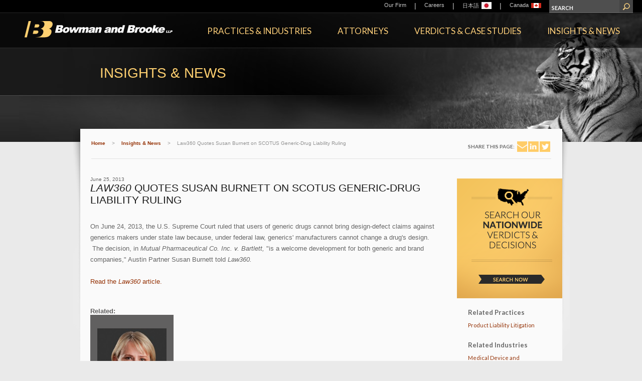

--- FILE ---
content_type: text/html; charset=utf-8
request_url: https://www.bowmanandbrooke.com/insights/burnett-on-scotus-generic-drug-ruling
body_size: 12489
content:



<!doctype html>
<!--[if lt IE 8 ]>    <html lang="en" class="ie8 ie" itemscope itemtype='http://schema.org/Article'> <![endif]--> 
<!--[if IE 9 ]>    <html lang="en" class="ie9 ie" itemscope itemtype='http://schema.org/Article'> <![endif]--> 
<!--[if (gt IE 9)|!(IE)]><!-->

<html lang="en" itemscope itemtype='http://schema.org/Article'>
<!--<![endif]--><head>
    
    <link rel="shortcut icon" type="image/ico" href="/favicon.ico?v=2" />
    <link href='//fonts.googleapis.com/css?family=Lato:400,700,900,400italic,700italic,900italic' rel='stylesheet' type='text/css'/> 
    <title>Law360 Quotes Susan Burnett on SCOTUS Generic-Drug Liability Ruling | Insights &amp; News | Bowman and Brooke LLP</title>
    <meta name="oni_section" content='insights' />
    
    <link rel="canonical" href="/insights/burnett-on-scotus-generic-drug-ruling" />
    <meta property='og:type' content='article'/><meta property='og:site_name' content='Bowman and Brooke LLP'/><meta property='og:url' content='/insights/burnett-on-scotus-generic-drug-ruling'/><meta property='og:title' content='Law360 Quotes Susan Burnett on SCOTUS Generic-Drug Liability Ruling | Insights & News | Bowman and Brooke LLP'/>
    <meta http-equiv="Content-Type" content="text/html; charset=UTF-8" />

    <link href="/assets/Main/styles/general.v-muv02dx2mcxrbajps60taq.css" rel="stylesheet" />
    <link href="/assets/Main/styles/jquery-ui-custom.v-19ys82yx09snhvrkmjyua.css" rel="stylesheet" />
    <!--[if IE 8 ]><link href="/assets/Main/styles/general_ie8.css" rel="stylesheet" type="text/css" /><![endif]--> 
    <link href="/assets/Main/styles/print.v-ug41zqrit4tvuj32xzjmig.css" rel="stylesheet" media='print' />    

    <script src="/assets/Main/scripts/site.v-iee0yuxdvs67qlmxs2h8q.js"></script>
    <!-- Start of HubSpot Embed Code -->
    <script type="text/javascript" id="hs-script-loader" async defer src="//js.hs-scripts.com/6537589.js"></script>
    <!-- End of HubSpot Embed Code -->

    <script type="text/javascript">

        function msieversion() {
            var ua = window.navigator.userAgent;
            var msie = ua.indexOf("MSIE ");

            if (msie > 0 || !!navigator.userAgent.match(/Trident.*rv\:11\./))  // If Internet Explorer, return version number
            {
                return true;
            }
            else  // If another browser, return 0
            {
                return false;
            }

            return false;
        }
        if (msieversion()) {
            $("html").addClass("ie");
        }
	</script>
	<style type="text/css">
    .ie .testimonial {
        display: table !important;
        min-width: 340px;
    }
    .ie .testimonial-content {
        display: table-cell  !important;
        vertical-align: middle  !important;
    }
	</style>
</head>
<body style="zoom:1;" class="">
    <script type="text/javascript">
        /*<![CDATA[*/
        (function () {
            var sz = document.createElement('script'); sz.type = 'text/javascript'; sz.async = true;
            sz.src = '//us1.siteimprove.com/js/siteanalyze_61284703.js';
            var s = document.getElementsByTagName('script')[0]; s.parentNode.insertBefore(sz, s);
        })();
    /*]]>*/
    </script> 
    <form method="post" action="/insights/burnett-on-scotus-generic-drug-ruling" id="mainform">
<div class="aspNetHidden">
<input type="hidden" name="__VIEWSTATE" id="__VIEWSTATE" value="SiqezcOhgAYldUgdLaeYvLYajTHMaNkxVg5neTaVd8JsK/4VlUJxYfgq20li9kVjStVQ+qwtGoscNPdlCOxrrggJ1KQ=" />
</div>

<div class="aspNetHidden">

	<input type="hidden" name="__VIEWSTATEGENERATOR" id="__VIEWSTATEGENERATOR" value="5EC8046B" />
	<input type="hidden" name="__EVENTTARGET" id="__EVENTTARGET" value="" />
	<input type="hidden" name="__EVENTARGUMENT" id="__EVENTARGUMENT" value="" />
	<input type="hidden" name="__VIEWSTATEENCRYPTED" id="__VIEWSTATEENCRYPTED" value="" />
	<input type="hidden" name="__EVENTVALIDATION" id="__EVENTVALIDATION" value="aC1vIKa8EabkkLJQfuX1PI+2AudYyUfvOoR+JoSjAP8EbksytR3/InrpxVXJldJlrsiOD1ZvkLHurh45ZV9TTTjX46PDWKeK8BeJu6swG5+SMxMmHL32vrJCG4nnjpFHeb+MXC5okLNsrhvdw1EWekpSnxMUdTXCZdxxrFrkGXrFBsDw" />
</div>
        

        
            <!--stopindex-->
            <div class="headercontainer"> 
               

<div class="header">
    <div class="top">
        
<div class="topnav">
    <ul>
        
                <li>
                    <div class='navitem'>
                        
                        <a href="/our-firm/overview">Our Firm</a>
                        
                        
                    </div>

                    
                    

                </li>
            
                <li class="separator">|</li>
            
                <li>
                    <div class='navitem'>
                        
                        <a href="/careerssection/careers">Careers</a>
                        
                        
                    </div>

                    
                    

                </li>
            
                <li class="separator">|</li>
            
                <li>
                    <div class='navitem'>
                        
                        
                        
                            <a href='/japanese/home'><div class="menu-language">日本語</div><img src="/-/media/bb_flag.jpg?h=14&amp;iar=0&amp;w=20&amp;rev=c47cdb05649a46dca3b2cb3ef5b8bd0d&amp;hash=B7801A6A3BCC953FAB1C4C288711C4C3" alt="Japanese Flag" width="20" height="14" /></a>  
                        
                        
                    </div>

                    
                    

                </li>
            
                <li class="separator">|</li>
            
                <li>
                    <div class='navitem'>
                        
                        
                        
                            <a href='/canadian/home'><div class="menu-language">Canada</div><img src="/-/media/canadian-flag.png?h=14&amp;iar=0&amp;w=20&amp;rev=bf040bb599c64a598789429fd5776ef0&amp;hash=B8798C5D2CA05D39A1AC0AE1371AED5E" vspace="10" alt="" width="20" height="14" /></a>  
                        
                        
                    </div>

                    
                    

                </li>
            

    </ul>
</div>


        

<div class="sitesearch">
    <div id="header_0_siteSearch_searchPanel" onkeypress="javascript:return WebForm_FireDefaultButton(event, &#39;header_0_siteSearch_submitSearchMega&#39;)">
	
    <ul>
        <li class="input">
            
            <input name="siteSearchQuery" type="text" value="SEARCH" class="text textWithDefaultValue" onfocus="javascript:if(this.value=='SEARCH') this.value='';" onblur="javascript:if(this.value=='') this.value='SEARCH';" />
        </li>

        <li class="btn">
            <input type="submit" name="header_0$siteSearch$submitSearchMega" value="" id="header_0_siteSearch_submitSearchMega" class="submit" />
        </li>
    </ul>
    
</div>
</div>
    </div>
    <div class="bottom">
        

<div class="logo">
        
    
    <a href="/"><img src="/-/media/images/logos/logo.png?h=33&amp;iar=0&amp;w=295&amp;rev=df14ed9841d547b4b88459f282f17be4&amp;hash=6C3A3B2119F9C224FE1A12D9CB49FDBF" alt="Bowman and Brooke Logo" width="295" height="33" /></a>
    
</div>
    

<div class="logoprint"><a href="/"><img src="/-/media/images/logos/logo_print.png?h=46&amp;iar=0&amp;w=325&amp;rev=058bb0d543b74a438398a4c942741c44&amp;hash=A06EA4C05E845283992067BB5EB08FF9" alt="Bowman and Brooke Logo" width="325" height="46" /></a></div>

        
<div class="mainnav">
    <ul>
        
                <li class="mega">
                    <div class='navitem' data-landinglink='/services'>
                        <a href='javascript:void(0);' data-landinglink='/services'>
                            Practices &amp; Industries
                        </a>
                    </div>

                    
                    


<div class="menu services">
    <div class="content">
        <div class="highlight">
            <div class="image"><img src="/-/media/award-badges/2018/2017-law360-product-liablity-group-of-the-year-web-ribbon-color.png?h=135&amp;iar=0&amp;w=90&amp;rev=98826b10bbaa4383a1f1f678355da27c&amp;hash=C99C6F3A4EAE6BCDAA7C6B32D73558E0" alt="Best Lawyers Best Law Firm Award 2013" width="90" height="135" /></div>
            <div class="text">
                <div class="title">
                    <p style="margin: 0in 0in 12pt;">Bowman and Brooke was recognized for the eighth time as a <i>Law360</i> Product Liability Practice Group of the Year for its "versatility" and "long-established reputation as a defense leader."</p>
                </div>
                <div class="link">
                    <a href="/services">Our Services</a>
                </div>
            </div>
        </div>
        <div class="right">
            <div class="close">
                <div class="closeX"></div>
            </div>
            <div class="column practices">
                <div class="heading">Practices</div>
                <ul >
                    
                            <li><a href='/practice-areas/productliability'>Product Liability Litigation</a></li>
                        
                            <li><a href='/practice-areas/classaction'>Class Action and Multidistrict Litigation</a></li>
                        
                            <li><a href='/practice-areas/toxictorts'>Toxic Tort and Environmental Litigation</a></li>
                        
                            <li><a href='/practice-areas/general-liability-practices'>General Liability Litigation</a></li>
                        
                            <li><a href='/practice-areas/commercial'>Commercial Litigation</a></li>
                        
                </ul>
            </div>
            <div class="column industries">
                <div class="heading">Industries</div>
                <ul >
                    
                            <li><a href='/practice-areas/motorvehicles'>Motor Vehicles</a></li>
                        
                            <li><a href='/practice-areas/drugandmedicaldevice'>Medical Device and Pharmaceutical</a></li>
                        
                            <li><a href='/practice-areas/consumerproducts'>Consumer Products</a></li>
                        
                            <li><a href='/practice-areas/heavy-and-industrial-equipment'>Industrial Equipment</a></li>
                        
                </ul>
            </div>
            <div class="column capabilities">
                <div class="heading">Integrated Services</div>
                <ul >
                    
                            <li><a href='/practice-areas/discovery'>Discovery Coordination and eDiscovery</a></li>
                        
                            <li><a href='/practice-areas/appellate-and-advanced-motions'>Appellate and Advanced Motions</a></li>
                        
                            <li><a href='/practice-areas/prevention'>Product Safety and Preventive Counseling</a></li>
                        
                            <li><a href='/practice-areas/adr'>Alternative Dispute Resolution</a></li>
                        
                </ul>
            </div>
        </div>
    </div>
</div>


                </li>
            
                <li class="mega">
                    <div class='navitem' data-landinglink='/attorneys'>
                        <a href='javascript:void(0);' data-landinglink='/attorneys'>
                            Attorneys
                        </a>
                    </div>

                    
                    


<div class="menu attorneys" data-baseUrl="/attorneys/attorneys-listing">
    <div class="content">
        <div class="highlight">
            <div class="image"><img src="/-/media/award-badges/2025/chambers-2025.png?h=117&amp;iar=0&amp;w=155&amp;rev=d9c1746c58884778aaa8ee44a745cc64&amp;hash=BE360E67596995F276D71EC9119C6C1F" alt="Chambers 2025 Award Badge" width="155" height="117" /></div>
            <div class="text">
                <div class="title">
                    <p style="margin: 0in 0in 12pt;">Bowman and Brooke was ranked by&nbsp;<em>Chambers USA</em>&nbsp;&nbsp;in the Nationwide Product Liability &amp; Mass Tort category, noting the firm is "<em>has extensive experience, coupled with organization skills and the lawyers are resourceful, conscientious, and take our litigation goals and make them their own." </em>(2025)</p>
                </div>
                <div class="link">
                    <a href="/attorneys">Our Attorneys</a>
                </div>
            </div>
        </div>
        <div class="right">
            <div class="close">
                <div class="closeX"></div>
            </div>
            <div class="searchhead">
                Search <span class="bold">Attorneys</span> &amp; Staff
            </div>

            <div id="header_0_mainNavigation_landingPageRepeater_ctl00_1_defaultButtonPanel_1" onkeypress="javascript:return WebForm_FireDefaultButton(event, &#39;header_0_mainNavigation_landingPageRepeater_ctl00_1_searchButton_1&#39;)">
	
                <div class="alpha">
                    <div class="keyword">
                        
                        <label>NAME</label>
                        
                        <input type="text" id="peopleMegaMenuKeyword" name="peopleMegaMenuKeyword" data-keyword="keyword" class="text" value='ENTER' onfocus="javascript:if(this.value=='ENTER') this.value=''" onblur="javascript:if(this.value=='') this.value='ENTER'">
                    </div>
                    <div class="alphasearch">
                        
                                <span class="letter">
                                    <a href="/attorneys/attorneys-listing?lastNameStart=A" class='link'>A</a>
                                </span>
                            
                                <span class="letter">
                                    <a href="/attorneys/attorneys-listing?lastNameStart=B" class='link'>B</a>
                                </span>
                            
                                <span class="letter">
                                    <a href="/attorneys/attorneys-listing?lastNameStart=C" class='link'>C</a>
                                </span>
                            
                                <span class="letter">
                                    <a href="/attorneys/attorneys-listing?lastNameStart=D" class='link'>D</a>
                                </span>
                            
                                <span class="letter">
                                    <a href="/attorneys/attorneys-listing?lastNameStart=E" class='link'>E</a>
                                </span>
                            
                                <span class="letter">
                                    <a href="/attorneys/attorneys-listing?lastNameStart=F" class='link'>F</a>
                                </span>
                            
                                <span class="letter">
                                    <a href="/attorneys/attorneys-listing?lastNameStart=G" class='link'>G</a>
                                </span>
                            
                                <span class="letter">
                                    <a href="/attorneys/attorneys-listing?lastNameStart=H" class='link'>H</a>
                                </span>
                            
                                <span class="letter">
                                    <a href="/attorneys/attorneys-listing?lastNameStart=I" class='link'>I</a>
                                </span>
                            
                                <span class="letter">
                                    <a href="/attorneys/attorneys-listing?lastNameStart=J" class='link'>J</a>
                                </span>
                            
                                <span class="letter">
                                    <a href="/attorneys/attorneys-listing?lastNameStart=K" class='link'>K</a>
                                </span>
                            
                                <span class="letter">
                                    <a href="/attorneys/attorneys-listing?lastNameStart=L" class='link'>L</a>
                                </span>
                            
                                <span class="letter">
                                    <a href="/attorneys/attorneys-listing?lastNameStart=M" class='link'>M</a>
                                </span>
                            
                                <span class="letter">
                                    <a href="/attorneys/attorneys-listing?lastNameStart=N" class='link'>N</a>
                                </span>
                            
                                <span class="letter">
                                    <a href="/attorneys/attorneys-listing?lastNameStart=O" class='link'>O</a>
                                </span>
                            
                                <span class="letter">
                                    <a href="/attorneys/attorneys-listing?lastNameStart=P" class='link'>P</a>
                                </span>
                            
                                <span class="letter">
                                    <a  class='nolink'>Q</a>
                                </span>
                            
                                <span class="letter">
                                    <a href="/attorneys/attorneys-listing?lastNameStart=R" class='link'>R</a>
                                </span>
                            
                                <span class="letter">
                                    <a href="/attorneys/attorneys-listing?lastNameStart=S" class='link'>S</a>
                                </span>
                            
                                <span class="letter">
                                    <a href="/attorneys/attorneys-listing?lastNameStart=T" class='link'>T</a>
                                </span>
                            
                                <span class="letter">
                                    <a  class='nolink'>U</a>
                                </span>
                            
                                <span class="letter">
                                    <a href="/attorneys/attorneys-listing?lastNameStart=V" class='link'>V</a>
                                </span>
                            
                                <span class="letter">
                                    <a href="/attorneys/attorneys-listing?lastNameStart=W" class='link'>W</a>
                                </span>
                            
                                <span class="letter">
                                    <a  class='nolink'>X</a>
                                </span>
                            
                                <span class="letter">
                                    <a href="/attorneys/attorneys-listing?lastNameStart=Y" class='link'>Y</a>
                                </span>
                            
                                <span class="letter">
                                    <a href="/attorneys/attorneys-listing?lastNameStart=Z" class='link'>Z</a>
                                </span>
                            
                    </div>
                </div>
                <div class="dropdowns">
                    <ul class="dropdowns">
                        <li>
                            <label>TITLE</label>
                            <div class="select customDropdownContainer">
                                <select id="peopleMegaMenuTitle" name="peopleMegaMenuTitle" data-keyword="title">
                                    <option value="">SELECT ONE</option>
                                    
                                            <option value="{28B01D67-61AE-4987-9081-0E822B566A17}">Partner</option>
                                        
                                            <option value="{A314197D-8DE6-4108-AB7B-5FFC66A6DED6}">Senior Counsel</option>
                                        
                                            <option value="{513E65DB-108C-465C-9856-9AD59207A55C}">Of Counsel</option>
                                        
                                            <option value="{35C69BF3-7CB4-4541-8619-41C630278910}">Associate</option>
                                        
                                            <option value="{63F40E98-6A05-4C5A-93CB-5AFF9B98FA7E}">Other Professional</option>
                                        
                                </select>
                                <div class="customStyleSelectBox">
                                    <div class="text"></div>
                                </div>
                            </div>
                        </li>
                        <li>
                            <label>LOCATION</label>
                            <div class="select customDropdownContainer">
                                <select id="peopleMegaMenuOffice" name="peopleMegaMenuOffice" data-keyword="office">
                                    <option value="">SELECT ONE</option>
                                    
                                            <option value="{46E3C856-17D5-4942-976B-58310EED138B}">Austin</option>
                                        
                                            <option value="{DF92ECDB-6692-4429-8EF7-E01C824AE8AB}">Baltimore</option>
                                        
                                            <option value="{03621C06-5241-4FFE-8B9D-FCE30BE63685}">Charlotte</option>
                                        
                                            <option value="{6493EC1F-C47F-411F-BCA0-08067D9440B5}">Columbia</option>
                                        
                                            <option value="{27C1171A-0E6E-4A53-9E55-540623FDE3A6}">Dallas</option>
                                        
                                            <option value="{28BBCCA0-129A-4BDC-A390-00E5E49BCEB3}">Detroit</option>
                                        
                                            <option value="{1F156D60-6D65-48D1-BD91-025349ECB5A9}">Los Angeles</option>
                                        
                                            <option value="{BEBF43BF-EBBB-431F-85EE-CC905EEF5905}">Miami</option>
                                        
                                            <option value="{9A396EB1-183D-4F73-B7AE-007187F9C830}">Minneapolis</option>
                                        
                                            <option value="{80810D31-CAFE-4B5A-8DD5-6D39F1F95DD3}">New Brunswick</option>
                                        
                                            <option value="{72CF4F71-AAC0-40BF-8BAA-69B3714824E5}">New York</option>
                                        
                                            <option value="{ADF93F69-684F-4FAB-B9B4-57F99B5122E0}">Orange County</option>
                                        
                                            <option value="{833CF343-85BD-489A-A3E9-C91D980884E1}">Orlando</option>
                                        
                                            <option value="{BFF7449B-70A2-4F84-A391-273D18D853F6}">Philadelphia</option>
                                        
                                            <option value="{024CE5DA-C81A-4E70-BDB1-1AE0CC84BF5D}">Phoenix</option>
                                        
                                            <option value="{8E107109-260D-459E-9B3A-C1F278DD4EE8}">San Diego</option>
                                        
                                            <option value="{8D9F908E-9052-4856-8F17-01BAAEAC2B19}">San Jose</option>
                                        
                                </select>
                                <div class="customStyleSelectBox">
                                    <div class="text"></div>
                                </div>
                            </div>
                        </li>
                        <li>
                            <label>PRACTICE</label>
                            <div class="select customDropdownContainer">
                                <select id="peopleMegaMenuPractice" name="peopleMegaMenuPractice" data-keyword="service">
                                    <option value="">SELECT ONE</option>
                                    
                                            <option value="{52E1BE5E-D1B9-46B8-9D3D-3CCF8835C632}">Class Action and Multidistrict Litigation</option>
                                        
                                            <option value="{A3DF636B-8614-4C9A-B1A4-2825D25258AA}">Commercial Litigation</option>
                                        
                                            <option value="{89A054A9-7CC1-4E06-B817-D814B9761802}">General Liability Litigation</option>
                                        
                                            <option value="{BFE91EDB-83F5-4BC0-89A7-ADDC21AAA19B}">Product Liability Litigation</option>
                                        
                                            <option value="{6B19C823-8C38-4F08-BCEA-179B418D2711}">Toxic Tort and Environmental Litigation</option>
                                        
                                </select>
                                <div class="customStyleSelectBox">
                                    <div class="text"></div>
                                </div>
                            </div>
                        </li>
                        <li>
                            <label>INDUSTRY</label>
                            <div class="select customDropdownContainer">
                                <select id="peopleMegaMenuIndustry" name="peopleMegaMenuIndustry" data-keyword="service">
                                    <option value="">SELECT ONE</option>
                                    
                                            <option value="{B9E06381-4B96-42D5-9211-AFAC6E77DD69}">Consumer Products</option>
                                        
                                            <option value="{0E021673-663D-47AC-B51D-0079D01F0554}">Industrial Equipment</option>
                                        
                                            <option value="{0A427A4F-82D6-451D-B9C4-9211A33733A6}">Medical Device and Pharmaceutical</option>
                                        
                                            <option value="{E0DD0361-9760-4804-BDEF-AE93105AD5C7}">Motor Vehicles</option>
                                        
                                </select>
                                <div class="customStyleSelectBox">
                                    <div class="text"></div>
                                </div>
                            </div>
                        </li>
                    </ul>
                    <ul class="submit">
                        <li>
                            <input type="submit" name="header_0$mainNavigation$landingPageRepeater$ctl01$ctl00$searchButton" value="SEARCH" id="header_0_mainNavigation_landingPageRepeater_ctl00_1_searchButton_1" class="submit" />
                        </li>
                    </ul>
                </div>
            
</div>
        </div>
    </div>
</div>
                </li>
            
                <li class="mega">
                    <div class='navitem' data-landinglink='/verdicts-and-case-studies'>
                        <a href='javascript:void(0);' data-landinglink='/verdicts-and-case-studies'>
                            Verdicts &amp; Case Studies
                        </a>
                    </div>

                    
                    


<div class="menu verdicts" data-baseUrl="/verdicts-and-case-studies/verdicts-listing-page">
    <div class="content">
        <div class="highlight">
            <div class="image"><img src="/-/media/images/home-page/trial-prowess-155x155.jpg?h=97&amp;iar=0&amp;w=175&amp;rev=fe01bf6c524b4efc94c2f3f875f751c7&amp;hash=F9AAD41BBE0F34A660B235F2EB34776E" alt="Trial Prowess Image" width="175" height="97" /></div>
            <div class="text">
                <div class="title">
                    Our trial lawyers are <i><b>Courtroom Tested. Verdict Vetted.<sup>&reg;</sup></b></i><br />
                </div>
                <div class="link">
                    <a href="/verdicts-and-case-studies">Our Verdicts</a>
                </div>
            </div>
        </div>
        <div class="right">
            <div class="close">
                <div class="closeX"></div>
            </div>
           <div class="search">
                <div class="searchhead">
                    Search Verdicts &amp; Decisions
                </div>

                <div id="header_0_mainNavigation_landingPageRepeater_ctl00_2_defaultButtonPanel_2" class="dropdowns" onkeypress="javascript:return WebForm_FireDefaultButton(event, &#39;header_0_mainNavigation_landingPageRepeater_ctl00_2_searchButton_2&#39;)">
	
                    <ul class="dropdowns">
                        <li>
                            <label>Keyword</label>
                            
                            <input type="text" id="verdictsMegaMenuKeyword" name="verdictsMegaMenuKeyword" data-keyword="keyword" class="text" value='ENTER'  onfocus="javascript:if(this.value=='ENTER') this.value=''" onblur="javascript:if(this.value=='') this.value='ENTER'">
                        </li>
                        <li>
                            <label>Practice</label>
                            <div class="select customDropdownContainer">
                                <select id="verdictsMegaMenuPractice" name="verdictsMegaMenuPractice" data-keyword="service">
                                    <option value="">SELECT ONE</option>
                                    
                                            <option value="{52E1BE5E-D1B9-46B8-9D3D-3CCF8835C632}">Class Action and Multidistrict Litigation</option>
                                        
                                            <option value="{A3DF636B-8614-4C9A-B1A4-2825D25258AA}">Commercial Litigation</option>
                                        
                                            <option value="{89A054A9-7CC1-4E06-B817-D814B9761802}">General Liability Litigation</option>
                                        
                                            <option value="{BFE91EDB-83F5-4BC0-89A7-ADDC21AAA19B}">Product Liability Litigation</option>
                                        
                                            <option value="{6B19C823-8C38-4F08-BCEA-179B418D2711}">Toxic Tort and Environmental Litigation</option>
                                        
                                </select>
                                <div class="customStyleSelectBox">
                                    <div class="text"></div>
                                </div>
                            </div>
                        </li>
                        <li>
                            <label>Industry</label>
                            <div class="select customDropdownContainer">
                                <select id="verdictsMegaMenuIndustry" name="verdictsMegaMenuIndustry" data-keyword="service">
                                    <option value="">SELECT ONE</option>
                                    
                                            <option value="{B9E06381-4B96-42D5-9211-AFAC6E77DD69}">Consumer Products</option>
                                        
                                            <option value="{0E021673-663D-47AC-B51D-0079D01F0554}">Industrial Equipment</option>
                                        
                                            <option value="{0A427A4F-82D6-451D-B9C4-9211A33733A6}">Medical Device and Pharmaceutical</option>
                                        
                                            <option value="{E0DD0361-9760-4804-BDEF-AE93105AD5C7}">Motor Vehicles</option>
                                        
                                </select>
                                <div class="customStyleSelectBox">
                                    <div class="text"></div>
                                </div>
                            </div>
                        </li>
                    </ul>
                    <ul class="submit">
                        <li>
                            <input type="submit" name="header_0$mainNavigation$landingPageRepeater$ctl02$ctl00$searchButton" value="Search" id="header_0_mainNavigation_landingPageRepeater_ctl00_2_searchButton_2" class="submit" />
                        </li>
                    </ul>
                
</div>
            </div>
        </div>
    </div>
</div>


                </li>
            
                <li class="mega">
                    <div class='navitem' data-landinglink='/insights'>
                        <a href='javascript:void(0);' data-landinglink='/insights'>
                            Insights &amp; News
                        </a>
                    </div>

                    
                    


<div class="menu insights" data-baseUrl="/insights/insights-listing-page">
    <div class="content">
        <div class="highlight">
            <div class="image"><img src="/-/media/images/mega-menu/light-bulb.jpg?h=125&amp;iar=0&amp;w=125&amp;rev=6ab7d5a20c33447783aa60e5fdfdd871&amp;hash=D4F8039232EB13C9A70C594554A32896" alt="light bulb image" width="125" height="125" /></div>
            <div class="text">
                <div class="title">
                    <p>Bowman and Brooke attorneys are leaders in their fields, called upon by industry organizations and the media to provide insights on legal trends and developments.</p>
                </div>
                <div class="link">
                    <a href="/insights">Our Insights</a>
                </div>
            </div>
        </div>
        <div class="right">
            <div class="close">
                <div class="closeX"></div>
            </div>
            <div class="search">
                <div class="searchhead">
                    Search <span class="bold">Insights</span>
                </div>

                <div id="header_0_mainNavigation_landingPageRepeater_ctl00_3_defaultButtonPanel_3" class="dropdowns" onkeypress="javascript:return WebForm_FireDefaultButton(event, &#39;header_0_mainNavigation_landingPageRepeater_ctl00_3_searchButton_3&#39;)">
	
                    <ul class="dropdowns">
                        <li>
                            <label>Keyword</label>
                            
                            <input type="text" id="insightsMegaMenuKeyword" name="insightsMegaMenuKeyword" data-keyword="keyword" class="text" value='ENTER' onfocus="javascript:if(this.value=='ENTER') this.value=''" onblur="javascript:if(this.value=='') this.value='ENTER'">
                        </li>
                        <li>
                            <label>Practice</label>
                            <div class="select customDropdownContainer">
                                <select id="insightsMegaMenuPractice" name="insightsMegaMenuPractice" data-keyword="service">
                                    <option value="">SELECT ONE</option>
                                    
                                            <option value="{52E1BE5E-D1B9-46B8-9D3D-3CCF8835C632}">Class Action and Multidistrict Litigation</option>
                                        
                                            <option value="{A3DF636B-8614-4C9A-B1A4-2825D25258AA}">Commercial Litigation</option>
                                        
                                            <option value="{89A054A9-7CC1-4E06-B817-D814B9761802}">General Liability Litigation</option>
                                        
                                            <option value="{BFE91EDB-83F5-4BC0-89A7-ADDC21AAA19B}">Product Liability Litigation</option>
                                        
                                            <option value="{6B19C823-8C38-4F08-BCEA-179B418D2711}">Toxic Tort and Environmental Litigation</option>
                                        
                                </select>
                                <div class="customStyleSelectBox">
                                    <div class="text"></div>
                                </div>
                            </div>
                        </li>
                        <li>
                            <label>Industry</label>
                            <div class="select customDropdownContainer">
                                <select id="insightsMegaMenuIndustry" name="insightsMegaMenuIndustry" data-keyword="service">
                                    <option value="">SELECT ONE</option>
                                    
                                            <option value="{B9E06381-4B96-42D5-9211-AFAC6E77DD69}">Consumer Products</option>
                                        
                                            <option value="{0E021673-663D-47AC-B51D-0079D01F0554}">Industrial Equipment</option>
                                        
                                            <option value="{0A427A4F-82D6-451D-B9C4-9211A33733A6}">Medical Device and Pharmaceutical</option>
                                        
                                            <option value="{E0DD0361-9760-4804-BDEF-AE93105AD5C7}">Motor Vehicles</option>
                                        
                                </select>
                                <div class="customStyleSelectBox">
                                    <div class="text"></div>
                                </div>
                            </div>
                        </li>
                    </ul>
                    <ul class="submit">
                        <li>
                            <input type="submit" name="header_0$mainNavigation$landingPageRepeater$ctl03$ctl00$searchButton" value="Search" id="header_0_mainNavigation_landingPageRepeater_ctl00_3_searchButton_3" class="submit" />
                    </ul>
                
</div>
            </div>
        </div>
    </div>
</div>


                </li>
            
    </ul>
</div>

    </div>
</div>

            </div>
            <!--startindex-->
            
            <div class="maincontainer" id="interiors">
                <div class="main">
                    
                    <div class="inthead">
                        


<div class="tiger">
    <!--stopindex-->
        <div class="tigerImg">
            <img src="/~/media/Images/SectionHeader/interior_tiger_heading" />
        </div>
    
    <div class="header">
        <h1>INSIGHTS & NEWS</h1>
    </div>

    <div class="subheader">
        
    </div>
    <!--startindex-->
</div>

                    </div>                            

                    <div class="mainbg">
                        <div class="maincontent">
                            <!--stopindex-->
                            <div class="breadShare">
                                
                                <div class="breadcrumbs">
                                    
        <ul class="breadcrumbs">
    
        <li class="active"><a href='/'>Home</a></li>
    
        <li class="separator">></li>
    
        <li class="active"><a href='/insights'>Insights & News</a></li>
    
        <li class="separator">></li>
    
        <li class="active">Law360 Quotes Susan Burnett on SCOTUS Generic-Drug Liability Ruling</li>
    
        </ul>
    
                                </div>

                                
                                <div class="share">
                                    
<div>
    <ul>
        <li class="label">Share This Page: </li>
        <li class="email"><a target="_blank" href="mailto:?subject=Link%20on%20Bowman%20And%20Brooke%20site&body=https://www.bowmanandbrooke.com/insights/burnett-on-scotus-generic-drug-ruling"></a></li>
        <li class="linkedin"><a target="_blank" href="https://www.linkedin.com/shareArticle?mini=true&url=https://www.bowmanandbrooke.com/insights/burnett-on-scotus-generic-drug-ruling"></a></li>
        <li class="twitter"><a target="_blank" href="https://twitter.com/intent/tweet?url=https://www.bowmanandbrooke.com/insights/burnett-on-scotus-generic-drug-ruling"></a></li>
                
    </ul>
</div>


                                </div>
                            </div>
                            <!--startindex-->
                                
                            
                            
                            
                            
                            <div class="column center mainContent ">
                                
                                 

<div class="verdcasedetail">  
    <!--stopindex-->
    <div id="content_0_Date1_Panel1" class="date">
	
    June 25, 2013

</div>


    <div class="pageTitle"><h2><i>Law360</i> Quotes Susan Burnett on SCOTUS Generic-Drug Liability Ruling</h2></div>
    <div class="subTitle"><h4><em></em></h4></div>
    <div class="topics">
        
        <div class="clear"></div>
    </div>
    <div class="image"></div>
    <!--startindex-->
    <div class="content bullets">
        <p>On June 24, 2013, the U.S. Supreme Court ruled that users of generic drugs cannot bring design-defect claims against generics makers under state law because, under federal law, generics' manufacturers cannot change a drug's design. &nbsp;The decision, in&nbsp;<i>Mutual Pharmaceutical Co. Inc. v. Bartlett,</i>&nbsp;"is a welcome development for both generic and brand companies," Austin Partner Susan Burnett told<i>&nbsp;Law360.</i>&nbsp;</p>
<p><a href="/-/media/documents/reprints/law360-reprints/2013/lawyers-react-to-high-courts-genericdrug-liability-ruling.pdf?rev=2ea3a84268834d6a9944cd92b4859112&amp;hash=8EF3F4E220E79C061CB8946662ADFFC2">Read the&nbsp;<i>Law360</i>&nbsp;article.</a></p>
    </div>
    
     
    <div class="feature2"><div class="heading"><h3>Related:</h3></div>  </div>  
    

<div class="carouselContainer">

        <ul class="carousel verdcaseCarousel" id="carousel">
    
            <li >
                
                
        <div class="carouselBox"><div class="image" >
                <a href="/attorneys/susan-e-burnett" target='_self' ><img src="/-/media/bio-photos/b/burnett_susan_343x360_drk.jpg?h=179&amp;iar=0&amp;mh=180&amp;mw=171&amp;w=171&amp;rev=fb551c05b62e4e5c82dd01699c84ba9c&amp;hash=3EA2891ACADE2A6979375F14CE2931D9" alt="Susan Burnett" width="171" height="179" /></a>
        </div></div>
    

<div class="carouselContent">
    <div class="name" onmouseover="javascript:ChangeDiv('ajaxBCard48417F6FF3AF414195FB2E9878644393','attorneyBCard show');" onmouseout="javascript:ChangeDiv('ajaxBCard48417F6FF3AF414195FB2E9878644393','attorneyBCard')">
        <a href="/attorneys/susan-e-burnett" id="a1">Susan
E.
Burnett
</a>
    </div>
    <div class="titleLocation">
        <span class="title">Of Counsel</span>,<span class="location">
            Austin
        </span>
        
    </div>
</div>


                
                
            </li>
    
        </ul>
            
        
            
        <div class="clear"></div>
    
</div>



    
</div>

                            
                            </div>

                              
                            
                            <div class="column right">
                                
                                


    <div class="search verdcaseSearch">
        <div class="heading"><h3><a href="/verdicts-and-case-studies"><img src="/-/media/images/site-settings/search_verdicts_heading.png?h=146&amp;iar=0&amp;w=161&amp;rev=6bb78569c5874405b3bd2d69c1c146bf&amp;hash=85356B5BBEC6B1B22F89BDC29A2B4E5B" alt="Search Verdicts and Case Studies" width="161" height="146" /></a></h3></div>
        <div class="searchFields">
            <div class="search"><a href="/verdicts-and-case-studies"><img src="/Assets/Main/img/search-now-arrow.png" alt="Search Nationwide Verdicts and Decisions" onmouseover="javascript:this.src = '/Assets/Main/img/search-now-arrow-on.png';" onmouseout="javascript:this.src = '/Assets/Main/img/search-now-arrow.png';"></a></div>
        </div>
    </div>

        <div class="relatedInfo">
            <div class="heading"><h4>Related Practices</h4></div>
            <div class="content"></div>
            <ul class="generalList">
    
        <li><a href="/practice-areas/productliability">Product Liability Litigation</a></li>
    </ul></div>

        <div class="relatedInfo">
            <div class="heading"><h4>Related Industries</h4></div>
            <div class="content"></div>
            <ul class="generalList">
    
        <li><a href="/practice-areas/drugandmedicaldevice">Medical Device and Pharmaceutical</a></li>
    </ul></div>
<div class="highlights"></div>
                            </div>
                            
                            
                           

                        </div>
                    </div>
                </div>

                
                <!--stopindex-->
                <div class="footercontainer">
                    

<div class="footer">
    <div class="followus">
        
        
        <ul>
            
                    <li class="label">
                        

                        <a href="/our-firm/offices">Locations</a>
                    </li>
                <li class="separator">&nbsp;</li>
                    <li class="label">
                        

                        <a href="/connect">Connect</a>
                    </li>
                <li class="separator">&nbsp;</li>
                    <li class="label">
                        
                            <a href='/footer/social-media-pages'></a>
                        

                        
                    </li>
                
                    <li class="separator" style="margin-right:20px;">&nbsp;</li>
                

            
                    <li>
                        

                        <a href="/insights/insights-rss">RSS Feed</a>
                    </li>
                
            
                <li class="separator">|</li>
                <li class="twitter"><a target="_blank" rel="noopener noreferrer" href="https://twitter.com/BowmanandBrooke">Twitter</a></li>
            
            
                <li class="separator">|</li>
                <li class="linkedin"><a target="_blank" rel="noopener noreferrer" href="http://www.linkedin.com/company/bowman-and-brooke">LinkedIn</a></li>
            
        </ul>
        
    </div>
    <div class="copycontact">
        <div class="locations">
                        <ul>
                
                        <li>
                            Minneapolis
                        </li>
                    
                        <li class="separator">|</li>
                    
                        <li>
                            Phoenix
                        </li>
                    
                        <li class="separator">|</li>
                    
                        <li>
                            Detroit
                        </li>
                    
                        <li class="separator">|</li>
                    
                        <li>
                            San Jose
                        </li>
                    
                        <li class="separator">|</li>
                    
                        <li>
                            Los Angeles
                        </li>
                    
                        <li class="separator">|</li>
                    
                        <li>
                            Columbia
                        </li>
                    
                        <li class="separator">|</li>
                    
                        <li>
                            Dallas
                        </li>
                    
                        <li class="separator">|</li>
                    
                        <li>
                            Austin
                        </li>
                    
                        <li class="separator">|</li>
                    
                        <li>
                            San Diego
                        </li>
                    
                        <li class="separator">|</li>
                    
                        <li>
                            Miami
                        </li>
                    
                        <li class="separator">|</li>
                    
                        <li>
                            Orlando
                        </li>
                    
                        <li class="separator">|</li>
                    
                        <li>
                            New Brunswick
                        </li>
                    
                        <li class="separator">|</li>
                    
                        <li>
                            Orange County
                        </li>
                    
                        <li class="separator">|</li>
                    
                        <li>
                            Charlotte
                        </li>
                    
                        <li class="separator">|</li>
                    
                        <li>
                            New York
                        </li>
                    
                        <li class="separator">|</li>
                    
                        <li>
                            Philadelphia
                        </li>
                    
                        <li class="separator">|</li>
                    
                        <li>
                            Baltimore
                        </li>
                    
            </ul>
        </div>
        <div class="copyright">
            
            &#169;2026 Bowman and Brooke LLP. All rights reserved.
        </div>

        
        
        <div class="links">
            <ul>
                
                        <li>
                            
                                <a href='/footer/privacy-policy'>Privacy Policy</a>
                            

                            

                            
                        </li>
                    
                        <li class="separator">|</li>
                    
                        <li>
                            
                                <a href='/footer/site-map'>Site Map</a>
                            

                            

                            
                        </li>
                    
                        <li class="separator">|</li>
                    
                        <li>
                            

                            

                            
                                <a href='/?site=mobile'>
                                    Mobile
                                </a>
                            
                        </li>
                    
            </ul>
        </div>
        
    </div>
</div>
                </div>
                <!--startindex-->
                
            </div>
        
    
<script type="text/javascript">
//<![CDATA[
var theForm = document.forms['mainform'];
if (!theForm) {
    theForm = document.mainform;
}
function __doPostBack(eventTarget, eventArgument) {
    if (!theForm.onsubmit || (theForm.onsubmit() != false)) {
        theForm.__EVENTTARGET.value = eventTarget;
        theForm.__EVENTARGUMENT.value = eventArgument;
        theForm.submit();
    }
}
//]]>
</script>


<script src="/WebResource.axd?d=pynGkmcFUV13He1Qd6_TZPaSfI1n7C4dOkXCko83Bn8hG0mOlSY9zER40x3BZBex7NDPgQ2&amp;t=638901356248157332" type="text/javascript"></script>

<!-- Google Tag Manager -->
<script>(function(w,d,s,l,i){w[l]=w[l]||[];w[l].push({'gtm.start':
new Date().getTime(),event:'gtm.js'});var f=d.getElementsByTagName(s)[0],
j=d.createElement(s),dl=l!='dataLayer'?'&l='+l:'';j.async=true;j.src=
'https://www.googletagmanager.com/gtm.js?id='+i+dl;f.parentNode.insertBefore(j,f);
})(window,document,'script','dataLayer','GTM-TZQ9529');</script>
<!-- End Google Tag Manager -->
<script type="text/javascript">
_linkedin_data_partner_id = "31881";
</script><script type="text/javascript">
(function(){var s = document.getElementsByTagName("script")[0];
var b = document.createElement("script");
b.type = "text/javascript";b.async = true;
b.src = "https://snap.licdn.com/li.lms-analytics/insight.min.js";
s.parentNode.insertBefore(b, s);})();
</script>
<script type="text/javascript" src="https://analytics.clickdimensions.com/ts.js" > </script> 

<script type="text/javascript"> 
  var cdAnalytics = new clickdimensions.Analytics('analytics.clickdimensions.com'); 
  cdAnalytics.setAccountKey('ao9K1gaRUl0KNYC5Pp47Mi'); 
  cdAnalytics.setDomain('bowmanandbrooke.com'); 
  cdAnalytics.setScore(typeof(cdScore) == "undefined" ? 0 : (cdScore == 0 ? null : cdScore)); 
  cdAnalytics.trackPage(); 
</script> 

<script type="text/javascript">
//<![CDATA[

    $("#carousel").carouFredSel({
        auto: false,
        items: '4',
        scroll: 1,
        circular: true,
        infinite: false,
        height:325,
        prev: {
            button: "#arrowleft",
            key: "left"
        },
        next: {
            button: "#arrowright",
            key: "right"
        },
        swipe: true
    }, {
        wrapper: { classname: "carousel" }
    });
//]]>
</script>
</form>
     <!--stopindex-->
    

    <!--startindex-->
</body>
</html>